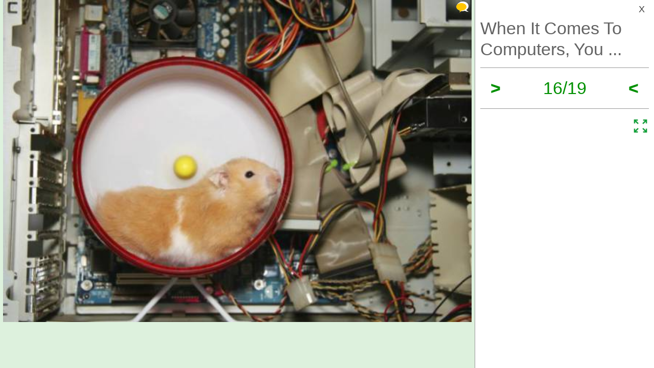

--- FILE ---
content_type: text/html; charset=UTF-8
request_url: https://izismile.com/2017/05/26/when_it_comes_to_computers_you_gotta_keep_it_cool_19_pics-16.html
body_size: 7434
content:
 <!DOCTYPE html>
<html xmlns:og="http://ogp.me/ns#">
<head>
<meta http-equiv="X-UA-Compatible" content="IE=edge">
<meta name="viewport" content="width=device-width, initial-scale=1">
<link rel="SHORTCUT ICON" href="/favicon.ico" />
<meta property="fb:admins" content="100001061650509"/>
<meta property="fb:app_id" content="145141132179597" />
<meta http-equiv="Content-Type" content="text/html; charset=utf-8" />
<title>When It Comes To Computers, You Gotta Keep It Cool - Izismile.com</title>
<meta name="description" content="" />
<meta name="keywords" content="" />
<meta name="generator" content="DataLife Engine (http://dle-news.ru)" />

<meta property="og:image" content="https://img.izismile.com/img/img10/20170526/640/when_it_comes_to_computers_you_gotta_keep_it_cool_640_21.jpg" />
<meta property="og:image:type" content="image/jpeg" />
<meta property="og:description" content="When It Comes To Computers, You Gotta Keep It Cool" />
<meta property="og:site_name" content="Funny Pictures | Memes | Videos | GIFs" />
<meta property="og:type" content="article" />
<meta property="og:title" content="When It Comes To Computers, You Gotta Keep It Cool" />
<meta property="og:url" content="https://izismile.com/2017/05/26/when_it_comes_to_computers_you_gotta_keep_it_cool_19_pics-16.html" />
<meta name="robots" content="noindex, nofollow" />

<meta name="revisit-after" content="1 days" />
<link rel="search" type="application/opensearchdescription+xml" href="https://izismile.com/engine/opensearch.php" title="Funny Pictures | Memes | Videos | GIFs" />

<link rel="alternate" type="application/rss+xml" title="Funny Pictures | Memes | Videos | GIFs" href="https://izismile.com/rss.xml" />
<script type="734941e7f6ba4c0c8cd555ce-text/javascript" src="/global-074.js?v=1"></script>

<meta name="verify-v1" content="SGbE1grBgqMSQZ3GrDxobH+v6qgeBLvXZYT0PJZwuXs=" />
<meta name="google-site-verification" content="M_OoNSCHZROsgqBQSKiH-UX-3MyD8jktbud6XYwHfuc" />

<script type="734941e7f6ba4c0c8cd555ce-text/javascript" src="//s7.addthis.com/js/300/addthis_widget.js#pubid=ra-545762e941ece487"></script>

<!-- Google tag (gtag.js) -->
<script async src="https://www.googletagmanager.com/gtag/js?id=G-1DGWZXY9S8" type="734941e7f6ba4c0c8cd555ce-text/javascript"></script>
<script type="734941e7f6ba4c0c8cd555ce-text/javascript">
  window.dataLayer = window.dataLayer || [];
  function gtag(){dataLayer.push(arguments);}
  gtag('js', new Date());

  gtag('config', 'G-1DGWZXY9S8');
</script>



<script id="headerbidder" type="text/javascript" async data-cfasync="false" src="//a.publir.com/platform/1408.js"></script>

<!-- 

<script async="async" src="https://securepubads.g.doubleclick.net/tag/js/gpt.js"></script>
<script src="https://cdn-b.notsy.io/izi/ym.js" async="async"></script>

<script>
  var notsyCmd = window.notsyCmd || [];
  notsyCmd.push(function (){
    notsyInit({
      'page':'gallery_desktop',
	  	  'enableAdUnits': ['IZI_FLOAT_970']
	});
  })
</script>


 -->



<script type="734941e7f6ba4c0c8cd555ce-text/javascript">
var trackOutboundLink = function(url) {
   ga('send', 'event', 'outbound', 'click', url, {
     'transport': 'beacon',
     'hitCallback': function(){document.location = url;}
   });
}
</script>
</head>
<body>


<div id="loading-layer" style="display:none;font-size: 11px; background: #000; padding: 10px; text-align: center; color: #fff;"><div id="loading-layer-text">Processing. Please wait... </div></div>
<script language="javascript" type="734941e7f6ba4c0c8cd555ce-text/javascript">
<!--
var dle_root       = '/';
var dle_admin      = '';
var dle_login_hash = '';
var dle_group      = 5;
var dle_skin       = 'one_page_gallery_2';
var dle_wysiwyg    = 'no';
var quick_wysiwyg  = '1';
var dle_act_lang   = ["Yes", "No", "Enter", "Cancel"];
var menu_short     = 'Quick edit';
var menu_full      = 'Full edit';
var menu_profile   = 'Profile';
var menu_fnews     = 'Find all publications';
var menu_fcomments = 'Find all comments';
var menu_send      = 'Send message';
var menu_uedit     = 'Admin CP';
var dle_req_field  = 'Fill out all required fields';
var dle_del_agree  = 'Are you sure to delete this comment?';
var menu_send      = 'Send message';
var menu_uedit     = 'Admin CP';
var dle_info       = 'Information';
var dle_confirm    = 'Confirmation';
var dle_prompt     = 'Enter information';
var dle_req_field  = 'Fill out all required fields';
var dle_del_news   = 'Delete article';

var SITENAME	   ='izismile.com';
var category_name  = 'pictures';
var dle_del_agree  = 'Are you sure to delete this comment?';
var dle_complaint  = '';
var dle_p_send     = '';
var dle_p_send_ok  = '';
var dle_del_news   = 'Delete article';
var dle_login_hash = '';
var allow_dle_delete_news   = false;
var dle_search_delay   = false;
var dle_search_value   = '';
$(function(){
	FastSearch();
});//-->
</script>

<div id='dle-content'><script src="/templates/one_page_gallery_2/js/gallery.js?v=1.6" type="734941e7f6ba4c0c8cd555ce-text/javascript"></script>
<script type="734941e7f6ba4c0c8cd555ce-text/javascript">
var gallery_current = '16';
var gallery_array = new Array();
gallery_array[1] = new Array(); 
;gallery_array[1]['fullstory'] = '<div class=\"galleryJS-image-with-text\" style=\"max-width:100%\">  <div class=\"galleryJS-image no-text\"><img src=\"https://img.izismile.com/img/img10/20170526/640/when_it_comes_to_computers_you_gotta_keep_it_cool_640_03.jpg\" alt=\"\" /></div>  </div>';
gallery_array[1]['views'] = '582';
gallery_array[1]['image'] = 'https://img.izismile.com/img/img10/20170526/640/when_it_comes_to_computers_you_gotta_keep_it_cool_640_03.jpg';
gallery_array[1]['fullsize'] = '<a href="https://izismile.com/img/img10/20170526/1000/when_it_comes_to_computers_you_gotta_keep_it_cool_03.jpg" target="_blank"><span class="ico_post zoom" title="View full size image"></span></a>';
gallery_array[1]['id'] = '1731685';
gallery_array[1]['link'] = 'https://izismile.com/2017/05/26/when_it_comes_to_computers_you_gotta_keep_it_cool_19_pics-1.html';
gallery_array[2] = new Array(); 
;gallery_array[2]['fullstory'] = '<div class=\"galleryJS-image-with-text\" style=\"max-width:100%\">  <div class=\"galleryJS-image no-text\"><img src=\"https://img.izismile.com/img/img10/20170526/640/when_it_comes_to_computers_you_gotta_keep_it_cool_640_04.jpg\" alt=\"\" /></div>  </div>';
gallery_array[2]['views'] = '478';
gallery_array[2]['image'] = 'https://img.izismile.com/img/img10/20170526/640/when_it_comes_to_computers_you_gotta_keep_it_cool_640_04.jpg';
gallery_array[2]['fullsize'] = '<a href="https://izismile.com/img/img10/20170526/1000/when_it_comes_to_computers_you_gotta_keep_it_cool_04.jpg" target="_blank"><span class="ico_post zoom" title="View full size image"></span></a>';
gallery_array[2]['id'] = '1731686';
gallery_array[2]['link'] = 'https://izismile.com/2017/05/26/when_it_comes_to_computers_you_gotta_keep_it_cool_19_pics-2.html';
gallery_array[3] = new Array(); 
;gallery_array[3]['fullstory'] = '<div class=\"galleryJS-image-with-text\" style=\"max-width:100%\">  <div class=\"galleryJS-image no-text\"><img src=\"https://img.izismile.com/img/img10/20170526/640/when_it_comes_to_computers_you_gotta_keep_it_cool_640_05.jpg\" alt=\"\" /></div>  </div>';
gallery_array[3]['views'] = '471';
gallery_array[3]['image'] = 'https://img.izismile.com/img/img10/20170526/640/when_it_comes_to_computers_you_gotta_keep_it_cool_640_05.jpg';
gallery_array[3]['fullsize'] = '';
gallery_array[3]['id'] = '1731687';
gallery_array[3]['link'] = 'https://izismile.com/2017/05/26/when_it_comes_to_computers_you_gotta_keep_it_cool_19_pics-3.html';
gallery_array[4] = new Array(); 
;gallery_array[4]['fullstory'] = '<div class=\"galleryJS-image-with-text\" style=\"max-width:100%\">  <div class=\"galleryJS-image no-text\"><img src=\"https://img.izismile.com/img/img10/20170526/640/when_it_comes_to_computers_you_gotta_keep_it_cool_640_06.jpg\" alt=\"\" /></div>  </div>';
gallery_array[4]['views'] = '475';
gallery_array[4]['image'] = 'https://img.izismile.com/img/img10/20170526/640/when_it_comes_to_computers_you_gotta_keep_it_cool_640_06.jpg';
gallery_array[4]['fullsize'] = '';
gallery_array[4]['id'] = '1731688';
gallery_array[4]['link'] = 'https://izismile.com/2017/05/26/when_it_comes_to_computers_you_gotta_keep_it_cool_19_pics-4.html';
gallery_array[5] = new Array(); 
;gallery_array[5]['fullstory'] = '<div class=\"galleryJS-image-with-text\" style=\"max-width:100%\">  <div class=\"galleryJS-image no-text\"><img src=\"https://img.izismile.com/img/img10/20170526/640/when_it_comes_to_computers_you_gotta_keep_it_cool_640_07.jpg\" alt=\"\" /></div>  </div>';
gallery_array[5]['views'] = '439';
gallery_array[5]['image'] = 'https://img.izismile.com/img/img10/20170526/640/when_it_comes_to_computers_you_gotta_keep_it_cool_640_07.jpg';
gallery_array[5]['fullsize'] = '<a href="https://izismile.com/img/img10/20170526/1000/when_it_comes_to_computers_you_gotta_keep_it_cool_07.jpg" target="_blank"><span class="ico_post zoom" title="View full size image"></span></a>';
gallery_array[5]['id'] = '1731689';
gallery_array[5]['link'] = 'https://izismile.com/2017/05/26/when_it_comes_to_computers_you_gotta_keep_it_cool_19_pics-5.html';
gallery_array[6] = new Array(); 
;gallery_array[6]['fullstory'] = '<div class=\"galleryJS-image-with-text\" style=\"max-width:100%\">  <div class=\"galleryJS-image no-text\"><img src=\"https://img.izismile.com/img/img10/20170526/640/when_it_comes_to_computers_you_gotta_keep_it_cool_640_08.jpg\" alt=\"\" /></div>  </div>';
gallery_array[6]['views'] = '425';
gallery_array[6]['image'] = 'https://img.izismile.com/img/img10/20170526/640/when_it_comes_to_computers_you_gotta_keep_it_cool_640_08.jpg';
gallery_array[6]['fullsize'] = '';
gallery_array[6]['id'] = '1731690';
gallery_array[6]['link'] = 'https://izismile.com/2017/05/26/when_it_comes_to_computers_you_gotta_keep_it_cool_19_pics-6.html';
gallery_array[7] = new Array(); 
;gallery_array[7]['fullstory'] = '<div class=\"galleryJS-image-with-text\" style=\"max-width:100%\">  <div class=\"galleryJS-image no-text\"><img src=\"https://img.izismile.com/img/img10/20170526/640/when_it_comes_to_computers_you_gotta_keep_it_cool_640_09.jpg\" alt=\"\" /></div>  </div>';
gallery_array[7]['views'] = '418';
gallery_array[7]['image'] = 'https://img.izismile.com/img/img10/20170526/640/when_it_comes_to_computers_you_gotta_keep_it_cool_640_09.jpg';
gallery_array[7]['fullsize'] = '<a href="https://izismile.com/img/img10/20170526/1000/when_it_comes_to_computers_you_gotta_keep_it_cool_09.jpg" target="_blank"><span class="ico_post zoom" title="View full size image"></span></a>';
gallery_array[7]['id'] = '1731691';
gallery_array[7]['link'] = 'https://izismile.com/2017/05/26/when_it_comes_to_computers_you_gotta_keep_it_cool_19_pics-7.html';
gallery_array[8] = new Array(); 
;gallery_array[8]['fullstory'] = '<div class=\"galleryJS-image-with-text\" style=\"max-width:100%\">  <div class=\"galleryJS-image no-text\"><img src=\"https://img.izismile.com/img/img10/20170526/640/when_it_comes_to_computers_you_gotta_keep_it_cool_640_10.jpg\" alt=\"\" /></div>  </div>';
gallery_array[8]['views'] = '447';
gallery_array[8]['image'] = 'https://img.izismile.com/img/img10/20170526/640/when_it_comes_to_computers_you_gotta_keep_it_cool_640_10.jpg';
gallery_array[8]['fullsize'] = '<a href="https://izismile.com/img/img10/20170526/1000/when_it_comes_to_computers_you_gotta_keep_it_cool_10.jpg" target="_blank"><span class="ico_post zoom" title="View full size image"></span></a>';
gallery_array[8]['id'] = '1731692';
gallery_array[8]['link'] = 'https://izismile.com/2017/05/26/when_it_comes_to_computers_you_gotta_keep_it_cool_19_pics-8.html';
gallery_array[9] = new Array(); 
;gallery_array[9]['fullstory'] = '<div class=\"galleryJS-image-with-text\" style=\"max-width:100%\">  <div class=\"galleryJS-image no-text\"><img src=\"https://img.izismile.com/img/img10/20170526/640/when_it_comes_to_computers_you_gotta_keep_it_cool_640_11.jpg\" alt=\"\" /></div>  </div>';
gallery_array[9]['views'] = '468';
gallery_array[9]['image'] = 'https://img.izismile.com/img/img10/20170526/640/when_it_comes_to_computers_you_gotta_keep_it_cool_640_11.jpg';
gallery_array[9]['fullsize'] = '<a href="https://izismile.com/img/img10/20170526/1000/when_it_comes_to_computers_you_gotta_keep_it_cool_11.jpg" target="_blank"><span class="ico_post zoom" title="View full size image"></span></a>';
gallery_array[9]['id'] = '1731693';
gallery_array[9]['link'] = 'https://izismile.com/2017/05/26/when_it_comes_to_computers_you_gotta_keep_it_cool_19_pics-9.html';
gallery_array[10] = new Array(); 
;gallery_array[10]['fullstory'] = '<div class=\"galleryJS-image-with-text\" style=\"max-width:100%\">  <div class=\"galleryJS-image no-text\"><img src=\"https://img.izismile.com/img/img10/20170526/640/when_it_comes_to_computers_you_gotta_keep_it_cool_640_12.jpg\" alt=\"\" /></div>  </div>';
gallery_array[10]['views'] = '444';
gallery_array[10]['image'] = 'https://img.izismile.com/img/img10/20170526/640/when_it_comes_to_computers_you_gotta_keep_it_cool_640_12.jpg';
gallery_array[10]['fullsize'] = '<a href="https://izismile.com/img/img10/20170526/1000/when_it_comes_to_computers_you_gotta_keep_it_cool_12.jpg" target="_blank"><span class="ico_post zoom" title="View full size image"></span></a>';
gallery_array[10]['id'] = '1731694';
gallery_array[10]['link'] = 'https://izismile.com/2017/05/26/when_it_comes_to_computers_you_gotta_keep_it_cool_19_pics-10.html';
gallery_array[11] = new Array(); 
;gallery_array[11]['fullstory'] = '<div class=\"galleryJS-image-with-text\" style=\"max-width:100%\">  <div class=\"galleryJS-image no-text\"><img src=\"https://img.izismile.com/img/img10/20170526/640/when_it_comes_to_computers_you_gotta_keep_it_cool_640_13.jpg\" alt=\"\" /></div>  </div>';
gallery_array[11]['views'] = '431';
gallery_array[11]['image'] = 'https://img.izismile.com/img/img10/20170526/640/when_it_comes_to_computers_you_gotta_keep_it_cool_640_13.jpg';
gallery_array[11]['fullsize'] = '<a href="https://izismile.com/img/img10/20170526/1000/when_it_comes_to_computers_you_gotta_keep_it_cool_13.jpg" target="_blank"><span class="ico_post zoom" title="View full size image"></span></a>';
gallery_array[11]['id'] = '1731695';
gallery_array[11]['link'] = 'https://izismile.com/2017/05/26/when_it_comes_to_computers_you_gotta_keep_it_cool_19_pics-11.html';
gallery_array[12] = new Array(); 
;gallery_array[12]['fullstory'] = '<div class=\"galleryJS-image-with-text\" style=\"max-width:100%\">  <div class=\"galleryJS-image no-text\"><img src=\"https://img.izismile.com/img/img10/20170526/640/when_it_comes_to_computers_you_gotta_keep_it_cool_640_14.jpg\" alt=\"\" /></div>  </div>';
gallery_array[12]['views'] = '424';
gallery_array[12]['image'] = 'https://img.izismile.com/img/img10/20170526/640/when_it_comes_to_computers_you_gotta_keep_it_cool_640_14.jpg';
gallery_array[12]['fullsize'] = '';
gallery_array[12]['id'] = '1731696';
gallery_array[12]['link'] = 'https://izismile.com/2017/05/26/when_it_comes_to_computers_you_gotta_keep_it_cool_19_pics-12.html';
gallery_array[13] = new Array(); 
;gallery_array[13]['fullstory'] = '<div class=\"galleryJS-image-with-text\" style=\"max-width:100%\">  <div class=\"galleryJS-image no-text\"><img src=\"https://img.izismile.com/img/img10/20170526/640/when_it_comes_to_computers_you_gotta_keep_it_cool_640_15.jpg\" alt=\"\" /></div>  </div>';
gallery_array[13]['views'] = '417';
gallery_array[13]['image'] = 'https://img.izismile.com/img/img10/20170526/640/when_it_comes_to_computers_you_gotta_keep_it_cool_640_15.jpg';
gallery_array[13]['fullsize'] = '';
gallery_array[13]['id'] = '1731697';
gallery_array[13]['link'] = 'https://izismile.com/2017/05/26/when_it_comes_to_computers_you_gotta_keep_it_cool_19_pics-13.html';
gallery_array[14] = new Array(); 
;gallery_array[14]['fullstory'] = '<div class=\"galleryJS-image-with-text\" style=\"max-width:100%\">  <div class=\"galleryJS-image no-text\"><img src=\"https://img.izismile.com/img/img10/20170526/640/when_it_comes_to_computers_you_gotta_keep_it_cool_640_16.jpg\" alt=\"\" /></div>  </div>';
gallery_array[14]['views'] = '422';
gallery_array[14]['image'] = 'https://img.izismile.com/img/img10/20170526/640/when_it_comes_to_computers_you_gotta_keep_it_cool_640_16.jpg';
gallery_array[14]['fullsize'] = '<a href="https://izismile.com/img/img10/20170526/1000/when_it_comes_to_computers_you_gotta_keep_it_cool_16.jpg" target="_blank"><span class="ico_post zoom" title="View full size image"></span></a>';
gallery_array[14]['id'] = '1731698';
gallery_array[14]['link'] = 'https://izismile.com/2017/05/26/when_it_comes_to_computers_you_gotta_keep_it_cool_19_pics-14.html';
gallery_array[15] = new Array(); 
;gallery_array[15]['fullstory'] = '<div class=\"galleryJS-image-with-text\" style=\"max-width:100%\">  <div class=\"galleryJS-image no-text\"><img src=\"https://img.izismile.com/img/img10/20170526/640/when_it_comes_to_computers_you_gotta_keep_it_cool_640_17.jpg\" alt=\"\" /></div>  </div>';
gallery_array[15]['views'] = '414';
gallery_array[15]['image'] = 'https://img.izismile.com/img/img10/20170526/640/when_it_comes_to_computers_you_gotta_keep_it_cool_640_17.jpg';
gallery_array[15]['fullsize'] = '<a href="https://izismile.com/img/img10/20170526/1000/when_it_comes_to_computers_you_gotta_keep_it_cool_17.jpg" target="_blank"><span class="ico_post zoom" title="View full size image"></span></a>';
gallery_array[15]['id'] = '1731699';
gallery_array[15]['link'] = 'https://izismile.com/2017/05/26/when_it_comes_to_computers_you_gotta_keep_it_cool_19_pics-15.html';
gallery_array[16] = new Array(); 
;gallery_array[16]['fullstory'] = '<div class=\"galleryJS-image-with-text\" style=\"max-width:100%\">  <div class=\"galleryJS-image no-text\"><img src=\"https://img.izismile.com/img/img10/20170526/640/when_it_comes_to_computers_you_gotta_keep_it_cool_640_18.jpg\" alt=\"\" /></div>  </div>';
gallery_array[16]['views'] = '481';
gallery_array[16]['image'] = 'https://img.izismile.com/img/img10/20170526/640/when_it_comes_to_computers_you_gotta_keep_it_cool_640_18.jpg';
gallery_array[16]['fullsize'] = '<a href="https://izismile.com/img/img10/20170526/1000/when_it_comes_to_computers_you_gotta_keep_it_cool_18.jpg" target="_blank"><span class="ico_post zoom" title="View full size image"></span></a>';
gallery_array[16]['id'] = '1731700';
gallery_array[16]['link'] = 'https://izismile.com/2017/05/26/when_it_comes_to_computers_you_gotta_keep_it_cool_19_pics-16.html';
gallery_array[17] = new Array(); 
;gallery_array[17]['fullstory'] = '<div class=\"galleryJS-image-with-text\" style=\"max-width:100%\">  <div class=\"galleryJS-image no-text\"><img src=\"https://img.izismile.com/img/img10/20170526/640/when_it_comes_to_computers_you_gotta_keep_it_cool_640_19.jpg\" alt=\"\" /></div>  </div>';
gallery_array[17]['views'] = '418';
gallery_array[17]['image'] = 'https://img.izismile.com/img/img10/20170526/640/when_it_comes_to_computers_you_gotta_keep_it_cool_640_19.jpg';
gallery_array[17]['fullsize'] = '';
gallery_array[17]['id'] = '1731701';
gallery_array[17]['link'] = 'https://izismile.com/2017/05/26/when_it_comes_to_computers_you_gotta_keep_it_cool_19_pics-17.html';
gallery_array[18] = new Array(); 
;gallery_array[18]['fullstory'] = '<div class=\"galleryJS-image-with-text\" style=\"max-width:100%\">  <div class=\"galleryJS-image no-text\"><img src=\"https://img.izismile.com/img/img10/20170526/640/when_it_comes_to_computers_you_gotta_keep_it_cool_640_20.jpg\" alt=\"\" /></div>  </div>';
gallery_array[18]['views'] = '385';
gallery_array[18]['image'] = 'https://img.izismile.com/img/img10/20170526/640/when_it_comes_to_computers_you_gotta_keep_it_cool_640_20.jpg';
gallery_array[18]['fullsize'] = '<a href="https://izismile.com/img/img10/20170526/1000/when_it_comes_to_computers_you_gotta_keep_it_cool_20.jpg" target="_blank"><span class="ico_post zoom" title="View full size image"></span></a>';
gallery_array[18]['id'] = '1731702';
gallery_array[18]['link'] = 'https://izismile.com/2017/05/26/when_it_comes_to_computers_you_gotta_keep_it_cool_19_pics-18.html';
gallery_array[19] = new Array(); 
;gallery_array[19]['fullstory'] = '<div class=\"galleryJS-image-with-text\" style=\"max-width:100%\">  <div class=\"galleryJS-image no-text\"><img src=\"https://img.izismile.com/img/img10/20170526/640/when_it_comes_to_computers_you_gotta_keep_it_cool_640_21.jpg\" alt=\"\" /></div>  </div>';
gallery_array[19]['views'] = '836';
gallery_array[19]['image'] = 'https://img.izismile.com/img/img10/20170526/640/when_it_comes_to_computers_you_gotta_keep_it_cool_640_21.jpg';
gallery_array[19]['fullsize'] = '<a href="https://izismile.com/img/img10/20170526/1000/when_it_comes_to_computers_you_gotta_keep_it_cool_21.jpg" target="_blank"><span class="ico_post zoom" title="View full size image"></span></a>';
gallery_array[19]['id'] = '1731703';
gallery_array[19]['link'] = 'https://izismile.com/2017/05/26/when_it_comes_to_computers_you_gotta_keep_it_cool_19_pics-19.html';

</script>





<style type="text/css" media="all">@import url(/templates/740feb2019/css/style.css?v=1.3);</style>
<style type="text/css" media="all">@import url(/templates/one_page_gallery_2/css/gallery.css?v=1.21);</style>

 <div class="galleryJS">
	<div class="inner">
		<div class="galleryJS-left">
			
			<div class="galleryJS-comments">
				<a href="#" class="galleryJS-comments-close">X</a>
				<section class="comments">
					<div class="galleryJS-comments-nav">
						<a href="#" class="galleryJS-comments-current-image active">Comments to #<span class="galleryJS-current">16</span></a>
						<a href="#" class="galleryJS-comments-all">All comments (X)</a>
					</div>
					<div class="galleryJS-comments-for-current">
				        <!--dlecomments-->
				    </div>
			        <div id="comment_0"><form  method="post" name="dle-comments-form" id="dle-comments-form" action="/2017/05/26/when_it_comes_to_computers_you_gotta_keep_it_cool_19_pics-16.html">









<div class="forma_comment" id="add_comment">
<div id="dle-ajax-comments"></div>
<!--<h2>Your response <input type="text" name="name" value="Enter your name" onfocus="if(this.value=='Enter your name') this.value='';" onblur="if(this.value=='') this.value='Enter your name';" id="name" class="form_text_1" style="padding-left:5px; vertical-align:middle;"></h2>-->
<script type="734941e7f6ba4c0c8cd555ce-text/javascript">
function ctrl_enter(e, form)
{
	if (((e.keyCode == 13) || (e.keyCode == 10)) && (e.ctrlKey == true)) doAddComments();
}
</script>
<table cellspacing="0" cellpadding="0" width="840px" >
<tr>
<TD width="100">
	
	<span class="hover" style="position:relative; display:block;"><a class="mkavatarbtn" href="javascript:void(0);" onclick="if (!window.__cfRLUnblockHandlers) return false; if (makeAvatar(jQuery('input[name=randavatarnews_id]').val(),jQuery('input[name=randavatarimg_id]').val(),'Confirm the replacement of your current avatar with this image')); return false;" data-cf-modified-734941e7f6ba4c0c8cd555ce-=""><span title="Set as avatar" class="ico_post toavatar"></span></a>
		<img src="https://img.izismile.com/img/img13/20200226/200/daily_picdump_3365_200_01.jpg" id="randavatar" style="width: 100px;" />
	</span>
	<DIV class="c">
		<a href="javascript:void(0);" onclick="if (!window.__cfRLUnblockHandlers) return false; randomavatar('14')" data-cf-modified-734941e7f6ba4c0c8cd555ce-="">random avatar</a>
	</DIV>
</TD>
<td class="r">
	<!--<table cellpadding="0" cellspacing="0" border="0" width="100%"><tr><td style="padding:2px;" align="center"><a href="#" onclick="dle_smiley2(':27:'); return false;"><img style="border: none;" alt="27" src="https://izismile.com/engine/data/emoticons/27.gif" /></a></td><td style="padding:2px;" align="center"><a href="#" onclick="dle_smiley2(':35:'); return false;"><img style="border: none;" alt="35" src="https://izismile.com/engine/data/emoticons/35.gif" /></a></td><td style="padding:2px;" align="center"><a href="#" onclick="dle_smiley2(':36:'); return false;"><img style="border: none;" alt="36" src="https://izismile.com/engine/data/emoticons/36.gif" /></a></td><td style="padding:2px;" align="center"><a href="#" onclick="dle_smiley2(':41:'); return false;"><img style="border: none;" alt="41" src="https://izismile.com/engine/data/emoticons/41.gif" /></a></td><td style="padding:2px;" align="center"><a href="#" onclick="dle_smiley2(':acute:'); return false;"><img style="border: none;" alt="acute" src="https://izismile.com/engine/data/emoticons/acute.gif" /></a></td></tr><tr><td style="padding:2px;" align="center"><a href="#" onclick="dle_smiley2(':belay:'); return false;"><img style="border: none;" alt="belay" src="https://izismile.com/engine/data/emoticons/belay.gif" /></a></td><td style="padding:2px;" align="center"><a href="#" onclick="dle_smiley2(':clapping:'); return false;"><img style="border: none;" alt="clapping" src="https://izismile.com/engine/data/emoticons/clapping.gif" /></a></td><td style="padding:2px;" align="center"><a href="#" onclick="dle_smiley2(':dance3:'); return false;"><img style="border: none;" alt="dance3" src="https://izismile.com/engine/data/emoticons/dance3.gif" /></a></td><td style="padding:2px;" align="center"><a href="#" onclick="dle_smiley2(':dash:'); return false;"><img style="border: none;" alt="dash" src="https://izismile.com/engine/data/emoticons/dash.gif" /></a></td><td style="padding:2px;" align="center"><a href="#" onclick="dle_smiley2(':dirol:'); return false;"><img style="border: none;" alt="dirol" src="https://izismile.com/engine/data/emoticons/dirol.gif" /></a></td></tr><tr><td style="padding:2px;" align="center"><a href="#" onclick="dle_smiley2(':drinks:'); return false;"><img style="border: none;" alt="drinks" src="https://izismile.com/engine/data/emoticons/drinks.gif" /></a></td><td style="padding:2px;" align="center"><a href="#" onclick="dle_smiley2(':fool:'); return false;"><img style="border: none;" alt="fool" src="https://izismile.com/engine/data/emoticons/fool.gif" /></a></td><td style="padding:2px;" align="center"><a href="#" onclick="dle_smiley2(':girl_cray:'); return false;"><img style="border: none;" alt="girl_cray" src="https://izismile.com/engine/data/emoticons/girl_cray.gif" /></a></td><td style="padding:2px;" align="center"><a href="#" onclick="dle_smiley2(':girl_devil:'); return false;"><img style="border: none;" alt="girl_devil" src="https://izismile.com/engine/data/emoticons/girl_devil.gif" /></a></td><td style="padding:2px;" align="center"><a href="#" onclick="dle_smiley2(':girl_witch:'); return false;"><img style="border: none;" alt="girl_witch" src="https://izismile.com/engine/data/emoticons/girl_witch.gif" /></a></td></tr><tr><td style="padding:2px;" align="center"><a href="#" onclick="dle_smiley2(':good:'); return false;"><img style="border: none;" alt="good" src="https://izismile.com/engine/data/emoticons/good.gif" /></a></td><td style="padding:2px;" align="center"><a href="#" onclick="dle_smiley2(':green:'); return false;"><img style="border: none;" alt="green" src="https://izismile.com/engine/data/emoticons/green.gif" /></a></td><td style="padding:2px;" align="center"><a href="#" onclick="dle_smiley2(':heart:'); return false;"><img style="border: none;" alt="heart" src="https://izismile.com/engine/data/emoticons/heart.gif" /></a></td><td style="padding:2px;" align="center"><a href="#" onclick="dle_smiley2(':JC-LOL:'); return false;"><img style="border: none;" alt="JC-LOL" src="https://izismile.com/engine/data/emoticons/JC-LOL.gif" /></a></td><td style="padding:2px;" align="center"><a href="#" onclick="dle_smiley2(':JC_doubledown:'); return false;"><img style="border: none;" alt="JC_doubledown" src="https://izismile.com/engine/data/emoticons/JC_doubledown.gif" /></a></td></tr><tr><td style="padding:2px;" align="center"><a href="#" onclick="dle_smiley2(':JC_OMG_sign:'); return false;"><img style="border: none;" alt="JC_OMG_sign" src="https://izismile.com/engine/data/emoticons/JC_OMG_sign.gif" /></a></td><td style="padding:2px;" align="center"><a href="#" onclick="dle_smiley2(':kiss:'); return false;"><img style="border: none;" alt="kiss" src="https://izismile.com/engine/data/emoticons/kiss.gif" /></a></td><td style="padding:2px;" align="center"><a href="#" onclick="dle_smiley2(':laughing:'); return false;"><img style="border: none;" alt="laughing" src="https://izismile.com/engine/data/emoticons/laughing.gif" /></a></td><td style="padding:2px;" align="center"><a href="#" onclick="dle_smiley2(':man_in_l:'); return false;"><img style="border: none;" alt="man_in_l" src="https://izismile.com/engine/data/emoticons/man_in_l.gif" /></a></td><td style="padding:2px;" align="center"><a href="#" onclick="dle_smiley2(':mocking:'); return false;"><img style="border: none;" alt="mocking" src="https://izismile.com/engine/data/emoticons/mocking.gif" /></a></td></tr><tr><td style="padding:2px;" align="center"><a href="#" onclick="dle_smiley2(':mr47_04:'); return false;"><img style="border: none;" alt="mr47_04" src="https://izismile.com/engine/data/emoticons/mr47_04.gif" /></a></td><td style="padding:2px;" align="center"><a href="#" onclick="dle_smiley2(':music:'); return false;"><img style="border: none;" alt="music" src="https://izismile.com/engine/data/emoticons/music.gif" /></a></td><td style="padding:2px;" align="center"><a href="#" onclick="dle_smiley2(':ok:'); return false;"><img style="border: none;" alt="ok" src="https://izismile.com/engine/data/emoticons/ok.gif" /></a></td><td style="padding:2px;" align="center"><a href="#" onclick="dle_smiley2(':rofl:'); return false;"><img style="border: none;" alt="rofl" src="https://izismile.com/engine/data/emoticons/rofl.gif" /></a></td><td style="padding:2px;" align="center"><a href="#" onclick="dle_smiley2(':sarcastic:'); return false;"><img style="border: none;" alt="sarcastic" src="https://izismile.com/engine/data/emoticons/sarcastic.gif" /></a></td></tr><tr><td style="padding:2px;" align="center"><a href="#" onclick="dle_smiley2(':sm_80:'); return false;"><img style="border: none;" alt="sm_80" src="https://izismile.com/engine/data/emoticons/sm_80.gif" /></a></td><td style="padding:2px;" align="center"><a href="#" onclick="dle_smiley2(':tongue:'); return false;"><img style="border: none;" alt="tongue" src="https://izismile.com/engine/data/emoticons/tongue.gif" /></a></td><td style="padding:2px;" align="center"><a href="#" onclick="dle_smiley2(':vishenka_33:'); return false;"><img style="border: none;" alt="vishenka_33" src="https://izismile.com/engine/data/emoticons/vishenka_33.gif" /></a></td><td style="padding:2px;" align="center"><a href="#" onclick="dle_smiley2(':vomit:'); return false;"><img style="border: none;" alt="vomit" src="https://izismile.com/engine/data/emoticons/vomit.gif" /></a></td><td style="padding:2px;" align="center"><a href="#" onclick="dle_smiley2(':wassat:'); return false;"><img style="border: none;" alt="wassat" src="https://izismile.com/engine/data/emoticons/wassat.gif" /></a></td></tr><tr><td style="padding:2px;" align="center"><a href="#" onclick="dle_smiley2(':yahoo:'); return false;"><img style="border: none;" alt="yahoo" src="https://izismile.com/engine/data/emoticons/yahoo.gif" /></a></td><td style="padding:2px;" align="center"><a href="#" onclick="dle_smiley2(':shoot:'); return false;"><img style="border: none;" alt="shoot" src="https://izismile.com/engine/data/emoticons/shoot.gif" /></a></td></tr></table><script>
function dle_smiley2(a) {
    doInsert2(" " + a + " ", "", !1);
}

function doInsert2(a, b, d) {
    var c = document.getElementById("comments");
    c.value += a + b;        
    c.focus();
    return !1
}

</script>--> <!--Dcat see module/smiles.php-->
	<textarea title="Write your comment here..." class="commentbox" style="width:630px; height:110px;" onkeypress="if (!window.__cfRLUnblockHandlers) return false; return ctrl_enter(event, this.form);" onblur="if (!window.__cfRLUnblockHandlers) return false; if (this.getAttribute('alreadyWritten')==0) this.value='Write your comment here...';" onfocus="if (!window.__cfRLUnblockHandlers) return false; if (this.getAttribute('alreadyWritten')==0) this.value='';" onchange="if (!window.__cfRLUnblockHandlers) return false; this.setAttribute('alreadyWritten',1);" onclick="if (!window.__cfRLUnblockHandlers) return false; setNewField(this.name, document.getElementById('dle-comments-form'))" alreadyWritten="{alreadyWritten}" name="comments" placeholder="Write your comment here..." id="comments" data-cf-modified-734941e7f6ba4c0c8cd555ce-=""></textarea>
	<input type="hidden" name="79441f3cc4389f00f84f0726e587b659" value="0302c373b45c33d366539fbd6f465aaa" />
	<input type="hidden" name="skin" value="one_page_gallery_2" />
</td>
</tr>




<tr>
	<td></td>
	<td colspan="2">
		<div style="width:100%; margin-bottom: 10px;">
			<div style="width: 47%;display: inline-block;vertical-align: top;"><div class="g-recaptcha" data-sitekey="6LdAHpIUAAAAAC43ezBQ8wX2HM6uUdFCEQCPZvpv" data-theme="clean"></div></div>
			<div class="smiles2"><table cellpadding="0" cellspacing="0" border="0" width="100%"><tr><td style="padding:2px;" align="center"><a href="#" onclick="if (!window.__cfRLUnblockHandlers) return false; dle_smiley2(':27:'); return false;" data-cf-modified-734941e7f6ba4c0c8cd555ce-=""><img style="border: none;" alt="27" src="https://izismile.com/engine/data/emoticons/27.gif" /></a></td><td style="padding:2px;" align="center"><a href="#" onclick="if (!window.__cfRLUnblockHandlers) return false; dle_smiley2(':35:'); return false;" data-cf-modified-734941e7f6ba4c0c8cd555ce-=""><img style="border: none;" alt="35" src="https://izismile.com/engine/data/emoticons/35.gif" /></a></td><td style="padding:2px;" align="center"><a href="#" onclick="if (!window.__cfRLUnblockHandlers) return false; dle_smiley2(':36:'); return false;" data-cf-modified-734941e7f6ba4c0c8cd555ce-=""><img style="border: none;" alt="36" src="https://izismile.com/engine/data/emoticons/36.gif" /></a></td><td style="padding:2px;" align="center"><a href="#" onclick="if (!window.__cfRLUnblockHandlers) return false; dle_smiley2(':41:'); return false;" data-cf-modified-734941e7f6ba4c0c8cd555ce-=""><img style="border: none;" alt="41" src="https://izismile.com/engine/data/emoticons/41.gif" /></a></td><td style="padding:2px;" align="center"><a href="#" onclick="if (!window.__cfRLUnblockHandlers) return false; dle_smiley2(':acute:'); return false;" data-cf-modified-734941e7f6ba4c0c8cd555ce-=""><img style="border: none;" alt="acute" src="https://izismile.com/engine/data/emoticons/acute.gif" /></a></td></tr><tr><td style="padding:2px;" align="center"><a href="#" onclick="if (!window.__cfRLUnblockHandlers) return false; dle_smiley2(':belay:'); return false;" data-cf-modified-734941e7f6ba4c0c8cd555ce-=""><img style="border: none;" alt="belay" src="https://izismile.com/engine/data/emoticons/belay.gif" /></a></td><td style="padding:2px;" align="center"><a href="#" onclick="if (!window.__cfRLUnblockHandlers) return false; dle_smiley2(':clapping:'); return false;" data-cf-modified-734941e7f6ba4c0c8cd555ce-=""><img style="border: none;" alt="clapping" src="https://izismile.com/engine/data/emoticons/clapping.gif" /></a></td><td style="padding:2px;" align="center"><a href="#" onclick="if (!window.__cfRLUnblockHandlers) return false; dle_smiley2(':dance3:'); return false;" data-cf-modified-734941e7f6ba4c0c8cd555ce-=""><img style="border: none;" alt="dance3" src="https://izismile.com/engine/data/emoticons/dance3.gif" /></a></td><td style="padding:2px;" align="center"><a href="#" onclick="if (!window.__cfRLUnblockHandlers) return false; dle_smiley2(':dash:'); return false;" data-cf-modified-734941e7f6ba4c0c8cd555ce-=""><img style="border: none;" alt="dash" src="https://izismile.com/engine/data/emoticons/dash.gif" /></a></td><td style="padding:2px;" align="center"><a href="#" onclick="if (!window.__cfRLUnblockHandlers) return false; dle_smiley2(':dirol:'); return false;" data-cf-modified-734941e7f6ba4c0c8cd555ce-=""><img style="border: none;" alt="dirol" src="https://izismile.com/engine/data/emoticons/dirol.gif" /></a></td></tr><tr><td style="padding:2px;" align="center"><a href="#" onclick="if (!window.__cfRLUnblockHandlers) return false; dle_smiley2(':drinks:'); return false;" data-cf-modified-734941e7f6ba4c0c8cd555ce-=""><img style="border: none;" alt="drinks" src="https://izismile.com/engine/data/emoticons/drinks.gif" /></a></td><td style="padding:2px;" align="center"><a href="#" onclick="if (!window.__cfRLUnblockHandlers) return false; dle_smiley2(':fool:'); return false;" data-cf-modified-734941e7f6ba4c0c8cd555ce-=""><img style="border: none;" alt="fool" src="https://izismile.com/engine/data/emoticons/fool.gif" /></a></td><td style="padding:2px;" align="center"><a href="#" onclick="if (!window.__cfRLUnblockHandlers) return false; dle_smiley2(':girl_cray:'); return false;" data-cf-modified-734941e7f6ba4c0c8cd555ce-=""><img style="border: none;" alt="girl_cray" src="https://izismile.com/engine/data/emoticons/girl_cray.gif" /></a></td><td style="padding:2px;" align="center"><a href="#" onclick="if (!window.__cfRLUnblockHandlers) return false; dle_smiley2(':girl_devil:'); return false;" data-cf-modified-734941e7f6ba4c0c8cd555ce-=""><img style="border: none;" alt="girl_devil" src="https://izismile.com/engine/data/emoticons/girl_devil.gif" /></a></td><td style="padding:2px;" align="center"><a href="#" onclick="if (!window.__cfRLUnblockHandlers) return false; dle_smiley2(':girl_witch:'); return false;" data-cf-modified-734941e7f6ba4c0c8cd555ce-=""><img style="border: none;" alt="girl_witch" src="https://izismile.com/engine/data/emoticons/girl_witch.gif" /></a></td></tr><tr><td style="padding:2px;" align="center"><a href="#" onclick="if (!window.__cfRLUnblockHandlers) return false; dle_smiley2(':good:'); return false;" data-cf-modified-734941e7f6ba4c0c8cd555ce-=""><img style="border: none;" alt="good" src="https://izismile.com/engine/data/emoticons/good.gif" /></a></td><td style="padding:2px;" align="center"><a href="#" onclick="if (!window.__cfRLUnblockHandlers) return false; dle_smiley2(':green:'); return false;" data-cf-modified-734941e7f6ba4c0c8cd555ce-=""><img style="border: none;" alt="green" src="https://izismile.com/engine/data/emoticons/green.gif" /></a></td><td style="padding:2px;" align="center"><a href="#" onclick="if (!window.__cfRLUnblockHandlers) return false; dle_smiley2(':heart:'); return false;" data-cf-modified-734941e7f6ba4c0c8cd555ce-=""><img style="border: none;" alt="heart" src="https://izismile.com/engine/data/emoticons/heart.gif" /></a></td><td style="padding:2px;" align="center"><a href="#" onclick="if (!window.__cfRLUnblockHandlers) return false; dle_smiley2(':JC-LOL:'); return false;" data-cf-modified-734941e7f6ba4c0c8cd555ce-=""><img style="border: none;" alt="JC-LOL" src="https://izismile.com/engine/data/emoticons/JC-LOL.gif" /></a></td><td style="padding:2px;" align="center"><a href="#" onclick="if (!window.__cfRLUnblockHandlers) return false; dle_smiley2(':JC_doubledown:'); return false;" data-cf-modified-734941e7f6ba4c0c8cd555ce-=""><img style="border: none;" alt="JC_doubledown" src="https://izismile.com/engine/data/emoticons/JC_doubledown.gif" /></a></td></tr><tr><td style="padding:2px;" align="center"><a href="#" onclick="if (!window.__cfRLUnblockHandlers) return false; dle_smiley2(':JC_OMG_sign:'); return false;" data-cf-modified-734941e7f6ba4c0c8cd555ce-=""><img style="border: none;" alt="JC_OMG_sign" src="https://izismile.com/engine/data/emoticons/JC_OMG_sign.gif" /></a></td><td style="padding:2px;" align="center"><a href="#" onclick="if (!window.__cfRLUnblockHandlers) return false; dle_smiley2(':kiss:'); return false;" data-cf-modified-734941e7f6ba4c0c8cd555ce-=""><img style="border: none;" alt="kiss" src="https://izismile.com/engine/data/emoticons/kiss.gif" /></a></td><td style="padding:2px;" align="center"><a href="#" onclick="if (!window.__cfRLUnblockHandlers) return false; dle_smiley2(':laughing:'); return false;" data-cf-modified-734941e7f6ba4c0c8cd555ce-=""><img style="border: none;" alt="laughing" src="https://izismile.com/engine/data/emoticons/laughing.gif" /></a></td><td style="padding:2px;" align="center"><a href="#" onclick="if (!window.__cfRLUnblockHandlers) return false; dle_smiley2(':man_in_l:'); return false;" data-cf-modified-734941e7f6ba4c0c8cd555ce-=""><img style="border: none;" alt="man_in_l" src="https://izismile.com/engine/data/emoticons/man_in_l.gif" /></a></td><td style="padding:2px;" align="center"><a href="#" onclick="if (!window.__cfRLUnblockHandlers) return false; dle_smiley2(':mocking:'); return false;" data-cf-modified-734941e7f6ba4c0c8cd555ce-=""><img style="border: none;" alt="mocking" src="https://izismile.com/engine/data/emoticons/mocking.gif" /></a></td></tr><tr><td style="padding:2px;" align="center"><a href="#" onclick="if (!window.__cfRLUnblockHandlers) return false; dle_smiley2(':mr47_04:'); return false;" data-cf-modified-734941e7f6ba4c0c8cd555ce-=""><img style="border: none;" alt="mr47_04" src="https://izismile.com/engine/data/emoticons/mr47_04.gif" /></a></td><td style="padding:2px;" align="center"><a href="#" onclick="if (!window.__cfRLUnblockHandlers) return false; dle_smiley2(':music:'); return false;" data-cf-modified-734941e7f6ba4c0c8cd555ce-=""><img style="border: none;" alt="music" src="https://izismile.com/engine/data/emoticons/music.gif" /></a></td><td style="padding:2px;" align="center"><a href="#" onclick="if (!window.__cfRLUnblockHandlers) return false; dle_smiley2(':ok:'); return false;" data-cf-modified-734941e7f6ba4c0c8cd555ce-=""><img style="border: none;" alt="ok" src="https://izismile.com/engine/data/emoticons/ok.gif" /></a></td><td style="padding:2px;" align="center"><a href="#" onclick="if (!window.__cfRLUnblockHandlers) return false; dle_smiley2(':rofl:'); return false;" data-cf-modified-734941e7f6ba4c0c8cd555ce-=""><img style="border: none;" alt="rofl" src="https://izismile.com/engine/data/emoticons/rofl.gif" /></a></td><td style="padding:2px;" align="center"><a href="#" onclick="if (!window.__cfRLUnblockHandlers) return false; dle_smiley2(':sarcastic:'); return false;" data-cf-modified-734941e7f6ba4c0c8cd555ce-=""><img style="border: none;" alt="sarcastic" src="https://izismile.com/engine/data/emoticons/sarcastic.gif" /></a></td></tr><tr><td style="padding:2px;" align="center"><a href="#" onclick="if (!window.__cfRLUnblockHandlers) return false; dle_smiley2(':sm_80:'); return false;" data-cf-modified-734941e7f6ba4c0c8cd555ce-=""><img style="border: none;" alt="sm_80" src="https://izismile.com/engine/data/emoticons/sm_80.gif" /></a></td><td style="padding:2px;" align="center"><a href="#" onclick="if (!window.__cfRLUnblockHandlers) return false; dle_smiley2(':tongue:'); return false;" data-cf-modified-734941e7f6ba4c0c8cd555ce-=""><img style="border: none;" alt="tongue" src="https://izismile.com/engine/data/emoticons/tongue.gif" /></a></td><td style="padding:2px;" align="center"><a href="#" onclick="if (!window.__cfRLUnblockHandlers) return false; dle_smiley2(':vishenka_33:'); return false;" data-cf-modified-734941e7f6ba4c0c8cd555ce-=""><img style="border: none;" alt="vishenka_33" src="https://izismile.com/engine/data/emoticons/vishenka_33.gif" /></a></td><td style="padding:2px;" align="center"><a href="#" onclick="if (!window.__cfRLUnblockHandlers) return false; dle_smiley2(':vomit:'); return false;" data-cf-modified-734941e7f6ba4c0c8cd555ce-=""><img style="border: none;" alt="vomit" src="https://izismile.com/engine/data/emoticons/vomit.gif" /></a></td><td style="padding:2px;" align="center"><a href="#" onclick="if (!window.__cfRLUnblockHandlers) return false; dle_smiley2(':wassat:'); return false;" data-cf-modified-734941e7f6ba4c0c8cd555ce-=""><img style="border: none;" alt="wassat" src="https://izismile.com/engine/data/emoticons/wassat.gif" /></a></td></tr><tr><td style="padding:2px;" align="center"><a href="#" onclick="if (!window.__cfRLUnblockHandlers) return false; dle_smiley2(':yahoo:'); return false;" data-cf-modified-734941e7f6ba4c0c8cd555ce-=""><img style="border: none;" alt="yahoo" src="https://izismile.com/engine/data/emoticons/yahoo.gif" /></a></td><td style="padding:2px;" align="center"><a href="#" onclick="if (!window.__cfRLUnblockHandlers) return false; dle_smiley2(':shoot:'); return false;" data-cf-modified-734941e7f6ba4c0c8cd555ce-=""><img style="border: none;" alt="shoot" src="https://izismile.com/engine/data/emoticons/shoot.gif" /></a></td></tr></table><script type="734941e7f6ba4c0c8cd555ce-text/javascript">
function dle_smiley2(a) {
    doInsert2(" " + a + " ", "", !1);
}

function doInsert2(a, b, d) {
    var c = document.getElementById("comments");
    c.value += a + b;        
    c.focus();
    return !1
}

</script></div>
		</div>
	</td>
	</tr>




<tr>
	<td colspan="3" class="r">
		<div class="sub_forma1">
			<input type="submit" onClick="if (!window.__cfRLUnblockHandlers) return false; doAddComments();return false;" name="submit" class="env_s" name="" value="Submit" data-cf-modified-734941e7f6ba4c0c8cd555ce-="" />
			<!-- Login with OpenId
			<a href="javascript:void(0)" onclick="ufacebooklogin()"><img id="facebooklogin" src="/engine/skins/images/facebook-login.png"></a>
			<a href="javascript:void(0)" onclick="utwitterlogin()"><img src="/engine/skins/images/twitter-login.png"></a> -->
		</div>
	</td>
</tr>

</table>
</div>
<script type="734941e7f6ba4c0c8cd555ce-text/javascript">
$(document).ready(function() { 
	answer(0);
	$('#comments').trigger('change');
});
</script>

		<input type="hidden" name="subaction" value="addcomment" />
		<input type="hidden" name="img_id" id="img_id" value="1731700" />
		<input type="hidden" name="post_id" id="post_id" value="118316" />
		<input type="hidden" name="parent_id" id="parent_id" value="0" />
		<input type="hidden" name="randavatarimg_id" id="randavatarimg_id" value="2432395" />
		<input type="hidden" name="randavatarnews_id" id="randavatarnews_id" value="144599" />
		</form></div><script language="javascript" type="734941e7f6ba4c0c8cd555ce-text/javascript">
<!--
$(function(){

	$('#dle-comments-form').submit(function() {
	  doAddComments();
	  return false;
	});

});

function reload () {

	var rndval = new Date().getTime(); 

	document.getElementById('dle-captcha').innerHTML = '<img src="/engine/modules/antibot.php?rndval=' + rndval + '" border="0" width="120" height="50" alt="" /><br /><a onclick="reload(); return false;" href="#">refresh code</a>';

};
//-->
</script><script src='https://www.google.com/recaptcha/api.js?hl=en&onload=onloadCallback&render=explicit' async defer type="734941e7f6ba4c0c8cd555ce-text/javascript"></script>
    <script type="734941e7f6ba4c0c8cd555ce-text/javascript">
      var onloadCallback = function() {
      	    $('.g-recaptcha').html('');
            $('.g-recaptcha').each(function (i, captcha) {
                grecaptcha.render(captcha, {
                    'sitekey' : '6LdAHpIUAAAAAC43ezBQ8wX2HM6uUdFCEQCPZvpv'
                });
            });
      };
    </script>
				</section>
			</div>
			<div class="galleryJS-left-inner">
				<div class="galleryJS-image-with-text" style="max-width:100%">
			
			<div class="galleryJS-image no-text"><img src="https://img.izismile.com/img/img10/20170526/640/when_it_comes_to_computers_you_gotta_keep_it_cool_640_18.jpg" alt=""  /></div>
			
		</div>
				<div class="galleryJS-left-ads-bottom">
					<!--ads-bottom-->
				</div>
			</div>
				<div class="galleryJS-comm-block galleryJS-comm-icon desktop">
					<span class="galleryJS-comm-num"> </span> <span class="ico_post comment"></span>
				</div>
		</div>
		<div class="galleryJS-right">
				<a href="https://izismile.com/2017/05/26/when_it_comes_to_computers_you_gotta_keep_it_cool_19_pics.html" class="galleryJS-close">X</a>
				<div class="galleryJS-title-block" data-mh='82'><div class="galleryJS-title">When It Comes To Computers, You Gotta Keep It Cool</div></div>
				<div class="galleryJS-nav">
					<div class="galleryJS-nav-inner">
						<div class="left">
							<a href="https://izismile.com/2017/05/26/when_it_comes_to_computers_you_gotta_keep_it_cool_19_pics-17.html" class="galleryJS-next">></a>
							
						</div>
						<div class="center"><span class="galleryJS-current">16</span>/<span class="galleryJS-total">19</span></div>
						<div class="right">
							<a href="https://izismile.com/2017/05/26/when_it_comes_to_computers_you_gotta_keep_it_cool_19_pics-15.html" class="galleryJS-prev"><</a>
							
						</div>
						
					</div>
				</div>
					<div class="galleryJS-socials">
						<div>
							<div class="addthis_inline_share_toolbox_lt52"></div>
						</div>
						<div class="galleryJS-tools-fullsize">
							<a href="https://izismile.com/img/img10/20170526/1000/when_it_comes_to_computers_you_gotta_keep_it_cool_18.jpg" target="_blank"><span class="ico_post zoom" title="View full size image"></span></a>
						</div>
					</div>
				<div class="galleryJS-ads">
					<br/>
<center>

<div id="div-hre-Izismile-com-5550" class="publirAds">
<script type="734941e7f6ba4c0c8cd555ce-text/javascript">
googletag.cmd.push(function() { googletag.display('div-hre-Izismile-com-5550'); });
</script>
</div>

</center>
					
				</div>
				<div id="blogherads-branding-container" />
		</div>
	</div>
</div>
<div class="hidden">
	<!--dlecomments-->
		        <div id="comment_0"><form  method="post" name="dle-comments-form" id="dle-comments-form" action="/2017/05/26/when_it_comes_to_computers_you_gotta_keep_it_cool_19_pics-16.html">









<div class="forma_comment" id="add_comment">
<div id="dle-ajax-comments"></div>
<!--<h2>Your response <input type="text" name="name" value="Enter your name" onfocus="if(this.value=='Enter your name') this.value='';" onblur="if(this.value=='') this.value='Enter your name';" id="name" class="form_text_1" style="padding-left:5px; vertical-align:middle;"></h2>-->
<script type="734941e7f6ba4c0c8cd555ce-text/javascript">
function ctrl_enter(e, form)
{
	if (((e.keyCode == 13) || (e.keyCode == 10)) && (e.ctrlKey == true)) doAddComments();
}
</script>
<table cellspacing="0" cellpadding="0" width="840px" >
<tr>
<TD width="100">
	
	<span class="hover" style="position:relative; display:block;"><a class="mkavatarbtn" href="javascript:void(0);" onclick="if (!window.__cfRLUnblockHandlers) return false; if (makeAvatar(jQuery('input[name=randavatarnews_id]').val(),jQuery('input[name=randavatarimg_id]').val(),'Confirm the replacement of your current avatar with this image')); return false;" data-cf-modified-734941e7f6ba4c0c8cd555ce-=""><span title="Set as avatar" class="ico_post toavatar"></span></a>
		<img src="https://img.izismile.com/img/img13/20200226/200/daily_picdump_3365_200_01.jpg" id="randavatar" style="width: 100px;" />
	</span>
	<DIV class="c">
		<a href="javascript:void(0);" onclick="if (!window.__cfRLUnblockHandlers) return false; randomavatar('14')" data-cf-modified-734941e7f6ba4c0c8cd555ce-="">random avatar</a>
	</DIV>
</TD>
<td class="r">
	<!--<table cellpadding="0" cellspacing="0" border="0" width="100%"><tr><td style="padding:2px;" align="center"><a href="#" onclick="dle_smiley2(':27:'); return false;"><img style="border: none;" alt="27" src="https://izismile.com/engine/data/emoticons/27.gif" /></a></td><td style="padding:2px;" align="center"><a href="#" onclick="dle_smiley2(':35:'); return false;"><img style="border: none;" alt="35" src="https://izismile.com/engine/data/emoticons/35.gif" /></a></td><td style="padding:2px;" align="center"><a href="#" onclick="dle_smiley2(':36:'); return false;"><img style="border: none;" alt="36" src="https://izismile.com/engine/data/emoticons/36.gif" /></a></td><td style="padding:2px;" align="center"><a href="#" onclick="dle_smiley2(':41:'); return false;"><img style="border: none;" alt="41" src="https://izismile.com/engine/data/emoticons/41.gif" /></a></td><td style="padding:2px;" align="center"><a href="#" onclick="dle_smiley2(':acute:'); return false;"><img style="border: none;" alt="acute" src="https://izismile.com/engine/data/emoticons/acute.gif" /></a></td></tr><tr><td style="padding:2px;" align="center"><a href="#" onclick="dle_smiley2(':belay:'); return false;"><img style="border: none;" alt="belay" src="https://izismile.com/engine/data/emoticons/belay.gif" /></a></td><td style="padding:2px;" align="center"><a href="#" onclick="dle_smiley2(':clapping:'); return false;"><img style="border: none;" alt="clapping" src="https://izismile.com/engine/data/emoticons/clapping.gif" /></a></td><td style="padding:2px;" align="center"><a href="#" onclick="dle_smiley2(':dance3:'); return false;"><img style="border: none;" alt="dance3" src="https://izismile.com/engine/data/emoticons/dance3.gif" /></a></td><td style="padding:2px;" align="center"><a href="#" onclick="dle_smiley2(':dash:'); return false;"><img style="border: none;" alt="dash" src="https://izismile.com/engine/data/emoticons/dash.gif" /></a></td><td style="padding:2px;" align="center"><a href="#" onclick="dle_smiley2(':dirol:'); return false;"><img style="border: none;" alt="dirol" src="https://izismile.com/engine/data/emoticons/dirol.gif" /></a></td></tr><tr><td style="padding:2px;" align="center"><a href="#" onclick="dle_smiley2(':drinks:'); return false;"><img style="border: none;" alt="drinks" src="https://izismile.com/engine/data/emoticons/drinks.gif" /></a></td><td style="padding:2px;" align="center"><a href="#" onclick="dle_smiley2(':fool:'); return false;"><img style="border: none;" alt="fool" src="https://izismile.com/engine/data/emoticons/fool.gif" /></a></td><td style="padding:2px;" align="center"><a href="#" onclick="dle_smiley2(':girl_cray:'); return false;"><img style="border: none;" alt="girl_cray" src="https://izismile.com/engine/data/emoticons/girl_cray.gif" /></a></td><td style="padding:2px;" align="center"><a href="#" onclick="dle_smiley2(':girl_devil:'); return false;"><img style="border: none;" alt="girl_devil" src="https://izismile.com/engine/data/emoticons/girl_devil.gif" /></a></td><td style="padding:2px;" align="center"><a href="#" onclick="dle_smiley2(':girl_witch:'); return false;"><img style="border: none;" alt="girl_witch" src="https://izismile.com/engine/data/emoticons/girl_witch.gif" /></a></td></tr><tr><td style="padding:2px;" align="center"><a href="#" onclick="dle_smiley2(':good:'); return false;"><img style="border: none;" alt="good" src="https://izismile.com/engine/data/emoticons/good.gif" /></a></td><td style="padding:2px;" align="center"><a href="#" onclick="dle_smiley2(':green:'); return false;"><img style="border: none;" alt="green" src="https://izismile.com/engine/data/emoticons/green.gif" /></a></td><td style="padding:2px;" align="center"><a href="#" onclick="dle_smiley2(':heart:'); return false;"><img style="border: none;" alt="heart" src="https://izismile.com/engine/data/emoticons/heart.gif" /></a></td><td style="padding:2px;" align="center"><a href="#" onclick="dle_smiley2(':JC-LOL:'); return false;"><img style="border: none;" alt="JC-LOL" src="https://izismile.com/engine/data/emoticons/JC-LOL.gif" /></a></td><td style="padding:2px;" align="center"><a href="#" onclick="dle_smiley2(':JC_doubledown:'); return false;"><img style="border: none;" alt="JC_doubledown" src="https://izismile.com/engine/data/emoticons/JC_doubledown.gif" /></a></td></tr><tr><td style="padding:2px;" align="center"><a href="#" onclick="dle_smiley2(':JC_OMG_sign:'); return false;"><img style="border: none;" alt="JC_OMG_sign" src="https://izismile.com/engine/data/emoticons/JC_OMG_sign.gif" /></a></td><td style="padding:2px;" align="center"><a href="#" onclick="dle_smiley2(':kiss:'); return false;"><img style="border: none;" alt="kiss" src="https://izismile.com/engine/data/emoticons/kiss.gif" /></a></td><td style="padding:2px;" align="center"><a href="#" onclick="dle_smiley2(':laughing:'); return false;"><img style="border: none;" alt="laughing" src="https://izismile.com/engine/data/emoticons/laughing.gif" /></a></td><td style="padding:2px;" align="center"><a href="#" onclick="dle_smiley2(':man_in_l:'); return false;"><img style="border: none;" alt="man_in_l" src="https://izismile.com/engine/data/emoticons/man_in_l.gif" /></a></td><td style="padding:2px;" align="center"><a href="#" onclick="dle_smiley2(':mocking:'); return false;"><img style="border: none;" alt="mocking" src="https://izismile.com/engine/data/emoticons/mocking.gif" /></a></td></tr><tr><td style="padding:2px;" align="center"><a href="#" onclick="dle_smiley2(':mr47_04:'); return false;"><img style="border: none;" alt="mr47_04" src="https://izismile.com/engine/data/emoticons/mr47_04.gif" /></a></td><td style="padding:2px;" align="center"><a href="#" onclick="dle_smiley2(':music:'); return false;"><img style="border: none;" alt="music" src="https://izismile.com/engine/data/emoticons/music.gif" /></a></td><td style="padding:2px;" align="center"><a href="#" onclick="dle_smiley2(':ok:'); return false;"><img style="border: none;" alt="ok" src="https://izismile.com/engine/data/emoticons/ok.gif" /></a></td><td style="padding:2px;" align="center"><a href="#" onclick="dle_smiley2(':rofl:'); return false;"><img style="border: none;" alt="rofl" src="https://izismile.com/engine/data/emoticons/rofl.gif" /></a></td><td style="padding:2px;" align="center"><a href="#" onclick="dle_smiley2(':sarcastic:'); return false;"><img style="border: none;" alt="sarcastic" src="https://izismile.com/engine/data/emoticons/sarcastic.gif" /></a></td></tr><tr><td style="padding:2px;" align="center"><a href="#" onclick="dle_smiley2(':sm_80:'); return false;"><img style="border: none;" alt="sm_80" src="https://izismile.com/engine/data/emoticons/sm_80.gif" /></a></td><td style="padding:2px;" align="center"><a href="#" onclick="dle_smiley2(':tongue:'); return false;"><img style="border: none;" alt="tongue" src="https://izismile.com/engine/data/emoticons/tongue.gif" /></a></td><td style="padding:2px;" align="center"><a href="#" onclick="dle_smiley2(':vishenka_33:'); return false;"><img style="border: none;" alt="vishenka_33" src="https://izismile.com/engine/data/emoticons/vishenka_33.gif" /></a></td><td style="padding:2px;" align="center"><a href="#" onclick="dle_smiley2(':vomit:'); return false;"><img style="border: none;" alt="vomit" src="https://izismile.com/engine/data/emoticons/vomit.gif" /></a></td><td style="padding:2px;" align="center"><a href="#" onclick="dle_smiley2(':wassat:'); return false;"><img style="border: none;" alt="wassat" src="https://izismile.com/engine/data/emoticons/wassat.gif" /></a></td></tr><tr><td style="padding:2px;" align="center"><a href="#" onclick="dle_smiley2(':yahoo:'); return false;"><img style="border: none;" alt="yahoo" src="https://izismile.com/engine/data/emoticons/yahoo.gif" /></a></td><td style="padding:2px;" align="center"><a href="#" onclick="dle_smiley2(':shoot:'); return false;"><img style="border: none;" alt="shoot" src="https://izismile.com/engine/data/emoticons/shoot.gif" /></a></td></tr></table><script>
function dle_smiley2(a) {
    doInsert2(" " + a + " ", "", !1);
}

function doInsert2(a, b, d) {
    var c = document.getElementById("comments");
    c.value += a + b;        
    c.focus();
    return !1
}

</script>--> <!--Dcat see module/smiles.php-->
	<textarea title="Write your comment here..." class="commentbox" style="width:630px; height:110px;" onkeypress="if (!window.__cfRLUnblockHandlers) return false; return ctrl_enter(event, this.form);" onblur="if (!window.__cfRLUnblockHandlers) return false; if (this.getAttribute('alreadyWritten')==0) this.value='Write your comment here...';" onfocus="if (!window.__cfRLUnblockHandlers) return false; if (this.getAttribute('alreadyWritten')==0) this.value='';" onchange="if (!window.__cfRLUnblockHandlers) return false; this.setAttribute('alreadyWritten',1);" onclick="if (!window.__cfRLUnblockHandlers) return false; setNewField(this.name, document.getElementById('dle-comments-form'))" alreadyWritten="{alreadyWritten}" name="comments" placeholder="Write your comment here..." id="comments" data-cf-modified-734941e7f6ba4c0c8cd555ce-=""></textarea>
	<input type="hidden" name="79441f3cc4389f00f84f0726e587b659" value="0302c373b45c33d366539fbd6f465aaa" />
	<input type="hidden" name="skin" value="one_page_gallery_2" />
</td>
</tr>




<tr>
	<td></td>
	<td colspan="2">
		<div style="width:100%; margin-bottom: 10px;">
			<div style="width: 47%;display: inline-block;vertical-align: top;"><div class="g-recaptcha" data-sitekey="6LdAHpIUAAAAAC43ezBQ8wX2HM6uUdFCEQCPZvpv" data-theme="clean"></div></div>
			<div class="smiles2"><table cellpadding="0" cellspacing="0" border="0" width="100%"><tr><td style="padding:2px;" align="center"><a href="#" onclick="if (!window.__cfRLUnblockHandlers) return false; dle_smiley2(':27:'); return false;" data-cf-modified-734941e7f6ba4c0c8cd555ce-=""><img style="border: none;" alt="27" src="https://izismile.com/engine/data/emoticons/27.gif" /></a></td><td style="padding:2px;" align="center"><a href="#" onclick="if (!window.__cfRLUnblockHandlers) return false; dle_smiley2(':35:'); return false;" data-cf-modified-734941e7f6ba4c0c8cd555ce-=""><img style="border: none;" alt="35" src="https://izismile.com/engine/data/emoticons/35.gif" /></a></td><td style="padding:2px;" align="center"><a href="#" onclick="if (!window.__cfRLUnblockHandlers) return false; dle_smiley2(':36:'); return false;" data-cf-modified-734941e7f6ba4c0c8cd555ce-=""><img style="border: none;" alt="36" src="https://izismile.com/engine/data/emoticons/36.gif" /></a></td><td style="padding:2px;" align="center"><a href="#" onclick="if (!window.__cfRLUnblockHandlers) return false; dle_smiley2(':41:'); return false;" data-cf-modified-734941e7f6ba4c0c8cd555ce-=""><img style="border: none;" alt="41" src="https://izismile.com/engine/data/emoticons/41.gif" /></a></td><td style="padding:2px;" align="center"><a href="#" onclick="if (!window.__cfRLUnblockHandlers) return false; dle_smiley2(':acute:'); return false;" data-cf-modified-734941e7f6ba4c0c8cd555ce-=""><img style="border: none;" alt="acute" src="https://izismile.com/engine/data/emoticons/acute.gif" /></a></td></tr><tr><td style="padding:2px;" align="center"><a href="#" onclick="if (!window.__cfRLUnblockHandlers) return false; dle_smiley2(':belay:'); return false;" data-cf-modified-734941e7f6ba4c0c8cd555ce-=""><img style="border: none;" alt="belay" src="https://izismile.com/engine/data/emoticons/belay.gif" /></a></td><td style="padding:2px;" align="center"><a href="#" onclick="if (!window.__cfRLUnblockHandlers) return false; dle_smiley2(':clapping:'); return false;" data-cf-modified-734941e7f6ba4c0c8cd555ce-=""><img style="border: none;" alt="clapping" src="https://izismile.com/engine/data/emoticons/clapping.gif" /></a></td><td style="padding:2px;" align="center"><a href="#" onclick="if (!window.__cfRLUnblockHandlers) return false; dle_smiley2(':dance3:'); return false;" data-cf-modified-734941e7f6ba4c0c8cd555ce-=""><img style="border: none;" alt="dance3" src="https://izismile.com/engine/data/emoticons/dance3.gif" /></a></td><td style="padding:2px;" align="center"><a href="#" onclick="if (!window.__cfRLUnblockHandlers) return false; dle_smiley2(':dash:'); return false;" data-cf-modified-734941e7f6ba4c0c8cd555ce-=""><img style="border: none;" alt="dash" src="https://izismile.com/engine/data/emoticons/dash.gif" /></a></td><td style="padding:2px;" align="center"><a href="#" onclick="if (!window.__cfRLUnblockHandlers) return false; dle_smiley2(':dirol:'); return false;" data-cf-modified-734941e7f6ba4c0c8cd555ce-=""><img style="border: none;" alt="dirol" src="https://izismile.com/engine/data/emoticons/dirol.gif" /></a></td></tr><tr><td style="padding:2px;" align="center"><a href="#" onclick="if (!window.__cfRLUnblockHandlers) return false; dle_smiley2(':drinks:'); return false;" data-cf-modified-734941e7f6ba4c0c8cd555ce-=""><img style="border: none;" alt="drinks" src="https://izismile.com/engine/data/emoticons/drinks.gif" /></a></td><td style="padding:2px;" align="center"><a href="#" onclick="if (!window.__cfRLUnblockHandlers) return false; dle_smiley2(':fool:'); return false;" data-cf-modified-734941e7f6ba4c0c8cd555ce-=""><img style="border: none;" alt="fool" src="https://izismile.com/engine/data/emoticons/fool.gif" /></a></td><td style="padding:2px;" align="center"><a href="#" onclick="if (!window.__cfRLUnblockHandlers) return false; dle_smiley2(':girl_cray:'); return false;" data-cf-modified-734941e7f6ba4c0c8cd555ce-=""><img style="border: none;" alt="girl_cray" src="https://izismile.com/engine/data/emoticons/girl_cray.gif" /></a></td><td style="padding:2px;" align="center"><a href="#" onclick="if (!window.__cfRLUnblockHandlers) return false; dle_smiley2(':girl_devil:'); return false;" data-cf-modified-734941e7f6ba4c0c8cd555ce-=""><img style="border: none;" alt="girl_devil" src="https://izismile.com/engine/data/emoticons/girl_devil.gif" /></a></td><td style="padding:2px;" align="center"><a href="#" onclick="if (!window.__cfRLUnblockHandlers) return false; dle_smiley2(':girl_witch:'); return false;" data-cf-modified-734941e7f6ba4c0c8cd555ce-=""><img style="border: none;" alt="girl_witch" src="https://izismile.com/engine/data/emoticons/girl_witch.gif" /></a></td></tr><tr><td style="padding:2px;" align="center"><a href="#" onclick="if (!window.__cfRLUnblockHandlers) return false; dle_smiley2(':good:'); return false;" data-cf-modified-734941e7f6ba4c0c8cd555ce-=""><img style="border: none;" alt="good" src="https://izismile.com/engine/data/emoticons/good.gif" /></a></td><td style="padding:2px;" align="center"><a href="#" onclick="if (!window.__cfRLUnblockHandlers) return false; dle_smiley2(':green:'); return false;" data-cf-modified-734941e7f6ba4c0c8cd555ce-=""><img style="border: none;" alt="green" src="https://izismile.com/engine/data/emoticons/green.gif" /></a></td><td style="padding:2px;" align="center"><a href="#" onclick="if (!window.__cfRLUnblockHandlers) return false; dle_smiley2(':heart:'); return false;" data-cf-modified-734941e7f6ba4c0c8cd555ce-=""><img style="border: none;" alt="heart" src="https://izismile.com/engine/data/emoticons/heart.gif" /></a></td><td style="padding:2px;" align="center"><a href="#" onclick="if (!window.__cfRLUnblockHandlers) return false; dle_smiley2(':JC-LOL:'); return false;" data-cf-modified-734941e7f6ba4c0c8cd555ce-=""><img style="border: none;" alt="JC-LOL" src="https://izismile.com/engine/data/emoticons/JC-LOL.gif" /></a></td><td style="padding:2px;" align="center"><a href="#" onclick="if (!window.__cfRLUnblockHandlers) return false; dle_smiley2(':JC_doubledown:'); return false;" data-cf-modified-734941e7f6ba4c0c8cd555ce-=""><img style="border: none;" alt="JC_doubledown" src="https://izismile.com/engine/data/emoticons/JC_doubledown.gif" /></a></td></tr><tr><td style="padding:2px;" align="center"><a href="#" onclick="if (!window.__cfRLUnblockHandlers) return false; dle_smiley2(':JC_OMG_sign:'); return false;" data-cf-modified-734941e7f6ba4c0c8cd555ce-=""><img style="border: none;" alt="JC_OMG_sign" src="https://izismile.com/engine/data/emoticons/JC_OMG_sign.gif" /></a></td><td style="padding:2px;" align="center"><a href="#" onclick="if (!window.__cfRLUnblockHandlers) return false; dle_smiley2(':kiss:'); return false;" data-cf-modified-734941e7f6ba4c0c8cd555ce-=""><img style="border: none;" alt="kiss" src="https://izismile.com/engine/data/emoticons/kiss.gif" /></a></td><td style="padding:2px;" align="center"><a href="#" onclick="if (!window.__cfRLUnblockHandlers) return false; dle_smiley2(':laughing:'); return false;" data-cf-modified-734941e7f6ba4c0c8cd555ce-=""><img style="border: none;" alt="laughing" src="https://izismile.com/engine/data/emoticons/laughing.gif" /></a></td><td style="padding:2px;" align="center"><a href="#" onclick="if (!window.__cfRLUnblockHandlers) return false; dle_smiley2(':man_in_l:'); return false;" data-cf-modified-734941e7f6ba4c0c8cd555ce-=""><img style="border: none;" alt="man_in_l" src="https://izismile.com/engine/data/emoticons/man_in_l.gif" /></a></td><td style="padding:2px;" align="center"><a href="#" onclick="if (!window.__cfRLUnblockHandlers) return false; dle_smiley2(':mocking:'); return false;" data-cf-modified-734941e7f6ba4c0c8cd555ce-=""><img style="border: none;" alt="mocking" src="https://izismile.com/engine/data/emoticons/mocking.gif" /></a></td></tr><tr><td style="padding:2px;" align="center"><a href="#" onclick="if (!window.__cfRLUnblockHandlers) return false; dle_smiley2(':mr47_04:'); return false;" data-cf-modified-734941e7f6ba4c0c8cd555ce-=""><img style="border: none;" alt="mr47_04" src="https://izismile.com/engine/data/emoticons/mr47_04.gif" /></a></td><td style="padding:2px;" align="center"><a href="#" onclick="if (!window.__cfRLUnblockHandlers) return false; dle_smiley2(':music:'); return false;" data-cf-modified-734941e7f6ba4c0c8cd555ce-=""><img style="border: none;" alt="music" src="https://izismile.com/engine/data/emoticons/music.gif" /></a></td><td style="padding:2px;" align="center"><a href="#" onclick="if (!window.__cfRLUnblockHandlers) return false; dle_smiley2(':ok:'); return false;" data-cf-modified-734941e7f6ba4c0c8cd555ce-=""><img style="border: none;" alt="ok" src="https://izismile.com/engine/data/emoticons/ok.gif" /></a></td><td style="padding:2px;" align="center"><a href="#" onclick="if (!window.__cfRLUnblockHandlers) return false; dle_smiley2(':rofl:'); return false;" data-cf-modified-734941e7f6ba4c0c8cd555ce-=""><img style="border: none;" alt="rofl" src="https://izismile.com/engine/data/emoticons/rofl.gif" /></a></td><td style="padding:2px;" align="center"><a href="#" onclick="if (!window.__cfRLUnblockHandlers) return false; dle_smiley2(':sarcastic:'); return false;" data-cf-modified-734941e7f6ba4c0c8cd555ce-=""><img style="border: none;" alt="sarcastic" src="https://izismile.com/engine/data/emoticons/sarcastic.gif" /></a></td></tr><tr><td style="padding:2px;" align="center"><a href="#" onclick="if (!window.__cfRLUnblockHandlers) return false; dle_smiley2(':sm_80:'); return false;" data-cf-modified-734941e7f6ba4c0c8cd555ce-=""><img style="border: none;" alt="sm_80" src="https://izismile.com/engine/data/emoticons/sm_80.gif" /></a></td><td style="padding:2px;" align="center"><a href="#" onclick="if (!window.__cfRLUnblockHandlers) return false; dle_smiley2(':tongue:'); return false;" data-cf-modified-734941e7f6ba4c0c8cd555ce-=""><img style="border: none;" alt="tongue" src="https://izismile.com/engine/data/emoticons/tongue.gif" /></a></td><td style="padding:2px;" align="center"><a href="#" onclick="if (!window.__cfRLUnblockHandlers) return false; dle_smiley2(':vishenka_33:'); return false;" data-cf-modified-734941e7f6ba4c0c8cd555ce-=""><img style="border: none;" alt="vishenka_33" src="https://izismile.com/engine/data/emoticons/vishenka_33.gif" /></a></td><td style="padding:2px;" align="center"><a href="#" onclick="if (!window.__cfRLUnblockHandlers) return false; dle_smiley2(':vomit:'); return false;" data-cf-modified-734941e7f6ba4c0c8cd555ce-=""><img style="border: none;" alt="vomit" src="https://izismile.com/engine/data/emoticons/vomit.gif" /></a></td><td style="padding:2px;" align="center"><a href="#" onclick="if (!window.__cfRLUnblockHandlers) return false; dle_smiley2(':wassat:'); return false;" data-cf-modified-734941e7f6ba4c0c8cd555ce-=""><img style="border: none;" alt="wassat" src="https://izismile.com/engine/data/emoticons/wassat.gif" /></a></td></tr><tr><td style="padding:2px;" align="center"><a href="#" onclick="if (!window.__cfRLUnblockHandlers) return false; dle_smiley2(':yahoo:'); return false;" data-cf-modified-734941e7f6ba4c0c8cd555ce-=""><img style="border: none;" alt="yahoo" src="https://izismile.com/engine/data/emoticons/yahoo.gif" /></a></td><td style="padding:2px;" align="center"><a href="#" onclick="if (!window.__cfRLUnblockHandlers) return false; dle_smiley2(':shoot:'); return false;" data-cf-modified-734941e7f6ba4c0c8cd555ce-=""><img style="border: none;" alt="shoot" src="https://izismile.com/engine/data/emoticons/shoot.gif" /></a></td></tr></table><script type="734941e7f6ba4c0c8cd555ce-text/javascript">
function dle_smiley2(a) {
    doInsert2(" " + a + " ", "", !1);
}

function doInsert2(a, b, d) {
    var c = document.getElementById("comments");
    c.value += a + b;        
    c.focus();
    return !1
}

</script></div>
		</div>
	</td>
	</tr>




<tr>
	<td colspan="3" class="r">
		<div class="sub_forma1">
			<input type="submit" onClick="if (!window.__cfRLUnblockHandlers) return false; doAddComments();return false;" name="submit" class="env_s" name="" value="Submit" data-cf-modified-734941e7f6ba4c0c8cd555ce-="" />
			<!-- Login with OpenId
			<a href="javascript:void(0)" onclick="ufacebooklogin()"><img id="facebooklogin" src="/engine/skins/images/facebook-login.png"></a>
			<a href="javascript:void(0)" onclick="utwitterlogin()"><img src="/engine/skins/images/twitter-login.png"></a> -->
		</div>
	</td>
</tr>

</table>
</div>
<script type="734941e7f6ba4c0c8cd555ce-text/javascript">
$(document).ready(function() { 
	answer(0);
	$('#comments').trigger('change');
});
</script>

		<input type="hidden" name="subaction" value="addcomment" />
		<input type="hidden" name="img_id" id="img_id" value="1731700" />
		<input type="hidden" name="post_id" id="post_id" value="118316" />
		<input type="hidden" name="parent_id" id="parent_id" value="0" />
		<input type="hidden" name="randavatarimg_id" id="randavatarimg_id" value="2432395" />
		<input type="hidden" name="randavatarnews_id" id="randavatarnews_id" value="144599" />
		</form></div><script language="javascript" type="734941e7f6ba4c0c8cd555ce-text/javascript">
<!--
$(function(){

	$('#dle-comments-form').submit(function() {
	  doAddComments();
	  return false;
	});

});

function reload () {

	var rndval = new Date().getTime(); 

	document.getElementById('dle-captcha').innerHTML = '<img src="/engine/modules/antibot.php?rndval=' + rndval + '" border="0" width="120" height="50" alt="" /><br /><a onclick="reload(); return false;" href="#">refresh code</a>';

};
//-->
</script><script src='https://www.google.com/recaptcha/api.js?hl=en&onload=onloadCallback&render=explicit' async defer type="734941e7f6ba4c0c8cd555ce-text/javascript"></script>
    <script type="734941e7f6ba4c0c8cd555ce-text/javascript">
      var onloadCallback = function() {
      	    $('.g-recaptcha').html('');
            $('.g-recaptcha').each(function (i, captcha) {
                grecaptcha.render(captcha, {
                    'sitekey' : '6LdAHpIUAAAAAC43ezBQ8wX2HM6uUdFCEQCPZvpv'
                });
            });
      };
    </script>
		    </div>

<script type="734941e7f6ba4c0c8cd555ce-text/javascript">var gallery_reload_pic  = 2; var gallery_reload_sec  = 4;</script></div><!-- true dle-content -->


<script src="/engine/classes/min/index.php?f=/templates/740feb2019/js/banner-sort3.js,/templates/740feb2019/js/extra-js.js,/engine/ajax/fullstory.js,/templates/740feb2019/js/jquery.sticky.js,/templates/740feb2019/js/jquery.cookie.js&amp;v=0.915" type="734941e7f6ba4c0c8cd555ce-text/javascript"></script>

<script src="https://cdn.jsdelivr.net/npm/clipboard@2/dist/clipboard.min.js" type="734941e7f6ba4c0c8cd555ce-text/javascript"></script>
<script src="https://cdn.jsdelivr.net/npm/lazyload@2.0.0-rc.2/lazyload.js" type="734941e7f6ba4c0c8cd555ce-text/javascript"></script>
<script type="734941e7f6ba4c0c8cd555ce-text/javascript">
lazyload();
</script>


<span style="display: none;"><!--LiveInternet counter--><script type="734941e7f6ba4c0c8cd555ce-text/javascript"><!--
document.write("<a href='https://www.liveinternet.ru/click' "+
"target=_blank><img src='https://counter.yadro.ru/hit?t44.1;r"+
escape(document.referrer)+((typeof(screen)=="undefined")?"":
";s"+screen.width+"*"+screen.height+"*"+(screen.colorDepth?
screen.colorDepth:screen.pixelDepth))+";u"+escape(document.URL)+
";"+Math.random()+
"' alt='' title='LiveInternet' "+
"border='0' width='31' height='31'><\/a>")
//--></script><!--/LiveInternet--></span>

<script src="/templates/one_page_gallery_2/js/jquery.mobile.custom.min.js" type="734941e7f6ba4c0c8cd555ce-text/javascript"></script>
<script src="/cdn-cgi/scripts/7d0fa10a/cloudflare-static/rocket-loader.min.js" data-cf-settings="734941e7f6ba4c0c8cd555ce-|49" defer></script><script>(function(){function c(){var b=a.contentDocument||a.contentWindow.document;if(b){var d=b.createElement('script');d.innerHTML="window.__CF$cv$params={r:'9c0593a56bc2eaec',t:'MTc2ODgxNzc4Nw=='};var a=document.createElement('script');a.src='/cdn-cgi/challenge-platform/scripts/jsd/main.js';document.getElementsByTagName('head')[0].appendChild(a);";b.getElementsByTagName('head')[0].appendChild(d)}}if(document.body){var a=document.createElement('iframe');a.height=1;a.width=1;a.style.position='absolute';a.style.top=0;a.style.left=0;a.style.border='none';a.style.visibility='hidden';document.body.appendChild(a);if('loading'!==document.readyState)c();else if(window.addEventListener)document.addEventListener('DOMContentLoaded',c);else{var e=document.onreadystatechange||function(){};document.onreadystatechange=function(b){e(b);'loading'!==document.readyState&&(document.onreadystatechange=e,c())}}}})();</script><script defer src="https://static.cloudflareinsights.com/beacon.min.js/vcd15cbe7772f49c399c6a5babf22c1241717689176015" integrity="sha512-ZpsOmlRQV6y907TI0dKBHq9Md29nnaEIPlkf84rnaERnq6zvWvPUqr2ft8M1aS28oN72PdrCzSjY4U6VaAw1EQ==" data-cf-beacon='{"version":"2024.11.0","token":"8b9f72babe6247aea874c05bae3e032e","server_timing":{"name":{"cfCacheStatus":true,"cfEdge":true,"cfExtPri":true,"cfL4":true,"cfOrigin":true,"cfSpeedBrain":true},"location_startswith":null}}' crossorigin="anonymous"></script>
</body>
</html>

<!-- Script run time 0.01781 second -->
<!-- Template compilation time 0.00065 second -->
<!-- MySQL queryes run time : 0.00069 second-->
<!-- Total count of MySQL queries 4 -->
<!-- Memory Usage : 14.08 MB -->